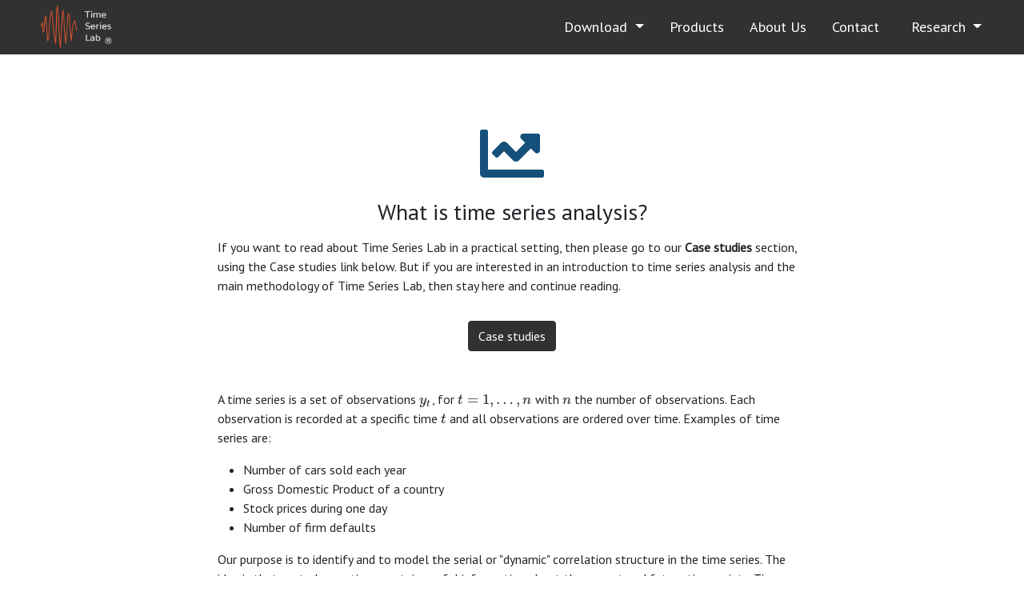

--- FILE ---
content_type: text/html; charset=UTF-8
request_url: https://timeserieslab.com/features-state-space-models
body_size: 26430
content:
<!DOCTYPE html>
<html lang="en">
    <head>
        
        

<!-- GA4 -->

    <!-- Google Analytics -->
    <script async src='https://www.googletagmanager.com/gtag/js?id=G-2ML3P5BSXH'></script>
    <script>
        window.dataLayer = window.dataLayer || [];
        function gtag(){ dataLayer.push(arguments); }
        gtag('js', new Date());
        gtag('config', 'G-2ML3P5BSXH');
    </script>
    <!-- End GA4 -->

<!-- base path -->
<base href="/">

<!-- Required meta tags -->
<meta charset="utf-8">
<meta name="viewport" content="width=device-width, initial-scale=1">
  
<meta name="description" content="What is time series analysis? Explanation of Signal and noise as key concepts in time series analysis and forecasting.">
<meta name="keywords" content="Time Series, Signal, Noise, Kalman Filter, Components, Structural">

<title>What is time series analysis?</title>


<!-- Bootstrap CSS -->
<!-- <link rel="stylesheet" href="https://stackpath.bootstrapcdn.com/bootstrap/4.3.1/css/bootstrap.min.css" integrity="sha384-ggOyR0iXCbMQv3Xipma34MD+dH/1fQ784/j6cY/iJTQUOhcWr7x9JvoRxT2MZw1T" crossorigin="anonymous"> -->

<link href="https://cdn.jsdelivr.net/npm/bootstrap@5.0.1/dist/css/bootstrap.min.css" rel="stylesheet" integrity="sha384-+0n0xVW2eSR5OomGNYDnhzAbDsOXxcvSN1TPprVMTNDbiYZCxYbOOl7+AMvyTG2x" crossorigin="anonymous">

<!-- Font awesome -->
<script src="https://kit.fontawesome.com/62ac49cbae.js"></script>

<!-- Google fonts -->
<!-- <link href="https://fonts.googleapis.com/css2?family=Arvo&display=swap" rel="stylesheet"> -->
<link href="https://fonts.googleapis.com/css?family=PT+Sans&display=swap" rel="stylesheet">

<!-- main css -->
<link rel="stylesheet" type="text/css" href="css/style20251016.css" title="style">

<!-- Favicon -->
<!-- <link rel="icon" type="image/png" sizes="32x32" href="img/tsl_ico_no_border.png"> -->
<link rel="apple-touch-icon" sizes="180x180" href="apple-touch-icon.png">
<link rel="icon" type="image/png" sizes="32x32" href="favicon-32x32.png">
<link rel="icon" type="image/png" sizes="16x16" href="favicon-16x16.png">
<link rel="manifest" href="manifest.json">
<link rel="mask-icon" href="safari-pinned-tab.svg" color="#f0582d">
<meta name="msapplication-TileColor" content="#282828">
<meta name="theme-color" content="#ffffff">

        
<script type="text/x-mathjax-config">
    MathJax.Hub.Config({tex2jax: {inlineMath: [['$','$'], ['\\(','\\)']]}});
</script>

<script type="text/x-mathjax-config">
    MathJax.Hub.Config({
     "HTML-CSS": { linebreaks: { automatic: true } },
             SVG: { linebreaks: { automatic: true } }
    });
</script>

<script type="text/x-mathjax-config">
    MathJax.Hub.Config({
     TeX: { equationNumbers: { autoNumber: "AMS" } }
    });
</script>

<script src="https://cdn.mathjax.org/mathjax/latest/MathJax.js?config=TeX-AMS-MML_HTMLorMML">
</script>
        
    </head>

    <body>
        <nav class="navbar navbar-expand-md navbar-dark parallax-nav fixed-top navbar-right py-1">
  <div class="container-fluid">

    <button class="navbar-toggler navbar-toggler-right" type="button" data-bs-toggle="collapse"
      data-bs-target="#navbarNavAltMarkup" aria-controls="navbarNavAltMarkup" aria-expanded="false"
      aria-label="Toggle navigation">
      <span class="navbar-toggler-icon"></span>
    </button>

    <a class="navbar-brand p-0" href="">
      <img src="img/tsl_ico_text_r.png" width="98.333" height="59" alt="tsl logo">
    </a>

    <div class="collapse navbar-collapse" id="navbarNavAltMarkup">
      <ul class="navbar-nav ms-auto">

        <!-- DOWNLOAD DROPDOWN -->
        <li class="nav-item dropdown ps-4">
          <a class="nav-link dropdown-toggle" href="#" id="downloadDropdown" data-bs-toggle="dropdown"
            aria-haspopup="true" aria-expanded="false">
            Download
          </a>
          <ul class="dropdown-menu dropdown-menu-right" aria-labelledby="downloadDropdown">
            <li><a class="dropdown-item" href="downloads-main">Time Series Lab</a></li>
            <li><a class="dropdown-item" href="downloads-dynamic-score">Dynamic Score Edition</a></li>
            <li><a class="dropdown-item" href="downloads-sports">Sports Statistics Edition</a></li>
          </ul>
        </li>

        <li class="nav-item">
          <a class="nav-link ps-4" href="#modules">Products</a>
        </li>

        <li class="nav-item">
          <a class="nav-link ps-4" href="#team">About Us</a>
        </li>

        <li class="nav-item">
          <a class="nav-link ps-4" href="#contact">Contact</a>
        </li>

        <li class="nav-item dropdown ps-4">
          <a class="nav-link dropdown-toggle" href="#" id="researchDropdown" data-bs-toggle="dropdown"
            aria-haspopup="true" aria-expanded="false">
            Research
          </a>
          <ul class="dropdown-menu dropdown-menu-right" aria-labelledby="researchDropdown">
            <li><a class="dropdown-item" href="research">Publications</a></li>
            <li><a class="dropdown-item" href="linkedin-series">LinkedIn Series</a></li>
            <li><a class="dropdown-item" href="case-studies-main">Case Studies</a></li>
          </ul>
        </li>

      </ul>
    </div>
  </div>
</nav>

        <main>
            <div id="features" class="features bg-white pb-5">
                <div class="container pt-5">
                    <div class="row">
                        <div class="col-md-8 mx-auto text-center py-4">
                            <i class="fas fa-chart-line fa-5x features-logo"></i>
                            
                            <h3 class="my-3">What is time series analysis?</h3>
                            <p class="text-start">
                                If you want to read about Time Series Lab in a practical setting, then please go to our <strong>Case studies</strong> section, using the Case studies link below. But if you are interested in an introduction to time series analysis and the main methodology of Time Series Lab, then stay here and continue reading.
                            </p>

                            <div class="pt-3">
                                <a href="case-studies-main" class="btn btn-3 btn-outline-primary">Case studies</a>
                            </div>

                            <p class="text-start pt-5">


                                A time series is a set of observations $y_t$, for $t = 1,\ldots,n$ with $n$ the number of observations. Each observation is recorded at a specific time $t$ and all observations are ordered over time. Examples of time series are:
                             </p>    
                                <ul class="text-start">
                                  <li>Number of cars sold each year</li>
                                  <li>Gross Domestic Product of a country</li>
                                  <li>Stock prices during one day</li>
                                  <li>Number of firm defaults</li>
                                </ul> 
                            <p class="text-start">    
                                Our purpose is to identify and to model the serial or "dynamic" correlation structure in the time series. The idea is that past observations contain useful information about the current and future time points.
                                Time series analysis is relevant for a wide variety of tasks including economic policy, financial decision making, and forecasting
                            </p>                            
                        </div>


                        <div class="col-md-8 mx-auto text-center py-4">
                            <i class="fas fa-satellite-dish fa-5x features-logo"></i>
                            <h3 class="my-3">Finding a signal in the time series</h3>
                            <p class="text-start">
                                You may have heard of Nate Silvers' famous book
                            </p>

                            <p class="text-center">
                                <a class="pdf-link2" href="https://en.wikipedia.org/wiki/The_Signal_and_the_Noise" target="_blank">The Signal and the Noise: Why Most Predictions Fail – but Some Don't</a>.
                            </p>

                            <p class="text-start">
                                <strong>Signal</strong> and <strong>noise</strong> are key concepts in time series analysis and forecasting. The signal in a time series represents the information of interest for the analyst. We aim to extract the signal as accurately as we can from a time series because the signal facilitates decision-making and forecasting. In general, the signal identifies the structural dynamic dependencies in the time series. These structures lead to the formulation of an optimal forecast function. Noise on the other hand is just... well noise. Noise is what remains from the time series after we have accounted for the signal. The statistical formulation of the signal and the noise in the time series is the most important task for a time series analyst. As the signal usually is subject to different dynamic features, it is often decomposed into different components of interest such as trend, seasonal and cycle. In this approach, we obtain the <strong>Structural Time Series Model</strong> which is set up in terms of these directly interpretable components.
                                <br>
                            </p>    
                            <div class="card card-body abstract-collapse">
                                <div class="card-text text-start">
                                    <strong>Components with a direct interpretation</strong><br>
                                    An example is the forecasting of electricity demand. The signal of a time series of electricity demand often contains strong seasonal and cyclical patterns. Energy demand is not constant over time. On the contrary, it is a time-varying process that is affected by hour of day, day of week, and the four seasons in a year. When we formulate the signal accurately with multiple seasonal and cyclical components, we can forecast the energy demand with much more precision, compared to a model that does not take these effects into account.
                                </div>
                            </div>

                            <p class="text-start">
                                 <br>
                                The next question is: "how do we decompose a time series into signal and noise?". The short answer is "we apply a filter". The more elaborate answer is provided below.
                            </p>                                
                            
                        </div>


                        <div class="col-md-8 mx-auto text-center py-4">
                            <i class="fas fa-puzzle-piece fa-5x features-logo"></i>
                            <h3 class="my-3">Formulating a statistical model</h3>

                            <p class="text-start">
                                To find the serial or "dynamic" correlation structure in the time series, we formulate a statistical model.
                                We quote from the seminal work of Professor <a href="features-state-space-models#biblio"> Harvey, A. (1989)</a>: the salient characteristics of a time series are a trend, which represents the long-run movements in the series, and a seasonal pattern which repeats itself after some time. A model of the series will need to capture these characteristics. There are many ways in which such a model may be formulated, but a useful starting point is to assume that the series may be decomposed in the following way:
                            </p>
                            <p class="text-center">
                                <strong>Observed series = trend + seasonal + irregular</strong>
                            </p>
                            <p class="text-start">
                                where the 'irregular' component reflects non-systematic movements in the series.
                                The model is an additive one. A multiplicative form,
                            </p>
                            <p class="text-center">
                                <strong>Observed series = trend x seasonal x irregular</strong>
                            </p>
                            <p class="text-start">
                                may often be more appropriate. However, a multiplicative model may be handled within the additive framework by the simple expedient of taking logarithms. <br>
                                The advantage of an explicit statistical model is not only that it makes the underlying assumptions clear but that, if properly formulated, it has the flexibility to represent adequately the movements in time series which may have widely differing properties. Hence it is likely to yield a better description of the series and its components. The other motive underlying the construction of a univariate time series model is the prediction of future observations. As a rule, the model used for description should also be used as the basis for forecasting, and the fact that a sensible description of the series is an aim of model-building acts as a discipline for selecting models which are likely to be successful at forecasting.
                               


                            </p>
                        </div>

                        <div id="stsm" class="col-md-8 mx-auto text-center py-4">
                            <i class="fas fa-chart-pie fa-5x features-logo"></i>
                            <h3 class="my-3">Structural time series models</h3>
                            <p class="text-start">
                                The <strong>Structural Time Series Model</strong> allows the explicit modelling of the trend, seasonal and error term, together with other relevant components for a time series at hand. It aims to present the stylised facts of a time series in terms of its different dynamic features which are represented as <strong>unobserved components</strong>. In the book of <a href="features-state-space-models#biblio"> Harvey, A. (1989)</a> it is stated as follows: <q>The statistical formulation of the trend component in a structural model needs to be flexible enough to allow it to respond to general changes in the direction of the series. A trend is not seen as a deterministic function of time about which the series is constrained to move for ever more. In a similar way the seasonal component must be flexible enough to respond to changes in the seasonal pattern. A structural time series model therefore needs to be set up in such a way that its components are stochastic; in other words, they are regarded as being driven by random disturbances.</q> 
                                A framework that is flexible enough to handle the above requirements is the <strong>State Space model</strong>.
                                <br>
                                The unobserved components can be extracted with the use of <strong>filters</strong>. More specifically, <a class="pdf-link2" href="downloads-main">Time Series Lab</a> adopts the celebrated <a class="pdf-link2" href="https://en.wikipedia.org/wiki/Kalman_filter" target="_blank">Kalman filter</a> which is widely seen as a highly effective tool for analysing time series in fields such as economics, finance, engineering, medicine, and many more.
                                <br>
                            </p>

                            <figure>
                                <a href="#" data-bs-toggle="modal" data-bs-target="#UCModal">
                                    <img class="figure-img img-fluid image-large" alt="unobserved components" src="img/energy.jpeg">
                                </a>

                                <figcaption class="figure-caption text-start">Gas consumption increased steadily throughout the 60s, 70s, and 80s. The series is decomposed into the unobserved components; Level, Slope, Seasonal, and Residuals.</figcaption>
                            </figure>
                        </div>

                    
                    <div class="modal fade" id="UCModal" tabindex="-1" role="dialog" aria-hidden="true">
                        <div class="modal-dialog modal-xl modal-dialog-centered" role="document">
                            <div class="modal-content">
                                <div class="modal-header">
                                    <h5 class="modal-title" id="ImgModalLabel">Structural Time Series Model</h5>
                                    <button type="button" class="btn-close" data-bs-dismiss="modal" aria-label="Close">

                                    </button>
                                </div>
                                <div class="modal-body pb-0">
                                    <div class="container-fluid">
                                        <div class="row">
                                            <div class="col-12 p-0 m-0">
                                               <figure class="figure">
                                                  <img src="img/energy.jpeg" class="figure-img img-fluid image-large" alt="unobserved components">
                                                  <figcaption class="figure-caption  bg-white pb-0">Gas consumption increased steadily throughout the 60s, 70s, and 80s. The series is decomposed into the unobserved components; Level, Slope, Seasonal, and Residuals. The time series can be fully reconstructed by summing up the time-varying components in the following way:<br><br>ofuGASl = Level + Seasonal + Errors.<br><br>Forecasting the individual components and reconstructing the time series allows us to make better forecasts.
                                                 </figcaption>
                                                </figure>
                                            </div>
                                        </div>
                                    </div>
                                </div>
                            </div>
                        </div>
                    </div>

                        <div id="kalman" class="col-md-8 mx-auto text-center py-4">
                            <i class="fas fa-filter fa-5x features-logo"></i>
                            <h3 class="my-3">State Space models and the Kalman filter</h3>
                            <p class="text-start">
                                For an extensive discussion of <strong>State Space Models</strong> and its accompanying <strong>Kalman filter</strong> we refer to the books of <a href="features-state-space-models#biblio"> Harvey (1989)</a> and <a href="features-state-space-models#biblio"> Durbin and Koopman (2012)</a>.
                                <br>
                                The aim of the State Space Model is to provide a unifying specification of linear time series models. The central part of the model is the <strong>state vector</strong> that contains all relevant dynamic features of the time series. The state vector evolves over time by means of a linear dynamic system of equations. For example, consider the picture below for a state vector that contains trend (with level and slope, or "growth") and seasonal components.
                                <br>
                            </p>
                                <figure>
                                    <img alt="state transition" src="img/state2.jpg" style="width:100%">
                                </figure>

                            <p class="text-start">
                                The next step is to establish the optimal move from the <strong>state</strong> at time $t$ to the one at time $t+1$. For example, in the case of daily data, assume that time $t$ occurs on a Monday. Based on historical data, we have determined the trend and seasonal effects for this Monday. Hence, we have an estimate of the signal (trend plus seasonal) available for time $t$. When the data point for this Monday has been observed, we can establish how close the estimated signal has been. We can measure the prediction error as a result. The next challenge is to determine an estimate (or a prediction) of the seasonal effect for the next day, which is then for a Tuesday. It makes sense to adjust the earlier estimate for Tuesday based on the most recent prediction error, although the error is for a Monday. But how to make this adjustment? How to weight the current estimate and the prediction error of the day before? Here the Kalman filter comes in to play: it provides the optimal weights for this updating step, or for this transition step from Monday to Tuesday (and next, from Tuesday to Wednesday, etc.). 
                                <br>
                                The State Space Model is a very powerful tool which opens the way for the handling of a wide range of time series models. Once a model has been put in state space form, the Kalman filter can be applied straightforwardly. It also opens up other estimation algorithms for prediction, filtering, smoothing, and forecasting. It also solves issues related to missing entries in the time series. 
                                <br>
                                The essence of the Kalman filter is summarised by <a href="features-state-space-models#biblio"> Harvey, A. (1989)</a> as follows:
                                <q>The Kalman filter rests on the assumption that the disturbances and initial state vector are Normally distributed. A standard result on the multivariate Normal distribution is then used to show how it is possible to calculate recursively the distribution of the state, conditional on the information set at time t, for all t from 1 to the end of the time series. These conditional distributions are themselves Normal and hence are completely specified by their means and covariance matrices. It is these quantities which the Kalman filter computes. It can be shown that the mean of the conditional distribution of the state is an optimal estimator of the state, in the sense that it minimises the mean square error (MSE). When the Normality assumption is dropped, there is no longer any guarantee that the Kalman filter will give the conditional mean of the state vector. However, it is still an optimal estimator in the sense that it minimises the mean square error within the class of all linear estimators.</q>
                        </div>

                        <div id="kalman" class="col-md-8 mx-auto text-center py-4">
                            <i class="fas fa-superscript fa-5x features-logo"></i>
                            <h3 class="my-3">Linear estimator</h3>
                            <p class="text-start">
                                We can conclude that the Kalman filter produces optimal estimates of the signal and its components for a class of <strong>linear</strong> time series models, including the <strong>Structural Time Series Model</strong>. So what if we need a <strong>non-linear</strong> estimator? We encounter these situations in for example volatility modelling or the modelling of count data (number of goals scored by a football team, number of earthquakes in a region, or number of Covid-19 cases to name a few), but many more situations can arise. Time Series Lab offers a <a class="pdf-link2" href="downloads-dynamic-score">powerful alternative</a> for non-linear time series modelling and the methodology that is developed for this class of estimators is described in the next article.


                            <div class="mx-auto pt-3">
                                <a href="features" class="btn btn-3 btn-outline-primary">Next article</a>
                            </div>
                        </div>
                    </div>
                </div>
            </div>

        <div id="biblio" class="bg-white">

    <div class="container">
        <div class="row">
            <div class="col-12 text-center  py-5">
                <h1 class="x-breadcrumb-item display-5 text-uppercase fw-bold text-center">Bibliography</h1>
            </div>
        </div>

        <div class="row justify-content-center">
            <div class="col-md-8 text-center my-5">
                <i class="fas fa-book fa-5x features-logo"></i>
                <h3 class="my-3">References</h3>

                                <p class="text-muted text-start">
                    Durbin, J. and Koopman, S. J. (2012). Time series analysis by state space methods. <i>Oxford university press</i>.
                </p>

                 <p class="text-muted text-start">
                    Harvey, A. (1989). Forecasting, Structural Time Series Models and the Kalman Filter. <i>Cambridge: Cambridge University Press</i>. doi:10.1017/CBO9781107049994
                </p>               
                 

                 

                

                
                
                   

                 

                 

                 

            </div>
        </div>
    </div>
</div>
        </main>

        <footer id=footer class="footer text-light">
    <div class="container-fluid">
        <div class="row">
            <div class="col-md-6 p-4">
                <p>
                    Copyright © 2019–2025 — Nlitn
                    <br>
                    All&nbsp;rights&nbsp;reserved
                    <br>
                    <a href="privacy" class="priv-link">Privacy policy</a>
                </p>
            </div>
        </div>
    </div>
</footer>

        
<script
    src="https://code.jquery.com/jquery-3.6.0.slim.min.js"
    integrity="sha256-u7e5khyithlIdTpu22PHhENmPcRdFiHRjhAuHcs05RI="
    crossorigin="anonymous">
</script>




<script src="https://cdn.jsdelivr.net/npm/bootstrap@5.0.1/dist/js/bootstrap.bundle.min.js" integrity="sha384-gtEjrD/SeCtmISkJkNUaaKMoLD0//ElJ19smozuHV6z3Iehds+3Ulb9Bn9Plx0x4" crossorigin="anonymous"></script>
  
    </body>
</html>





--- FILE ---
content_type: text/css
request_url: https://timeserieslab.com/css/style20251016.css
body_size: 11367
content:
:root{
    --main-color: rgb(240, 88, 45);
    --article-header: rgb(20, 80, 121);
    --main-color2: #76b5b0;
    --main-color3: rgb(49, 49, 49);
    --main-color4: white;
    --main-color5: rgb(169, 199, 200);
}

html{
    scroll-behavior: smooth;
}

body {
    display: flex;
    min-height: 100vh;
    flex-direction: column;
    background: white;
    font-size: 16px;
    font-family: 'PT Sans', sans-serif;
}

h1, h2, h3, h4, h5{
    /*font-family: 'Arvo', serif;*/
    font-family: 'PT Sans', sans-serif;
}

h5 { 
    font-size:16px;
    display: block;
    /*margin-top: 1em;*/
    margin-bottom: 1.2em;
    margin-left: 0;
    margin-right: 0;    
}

main {
    flex: 1 0 auto;
}

a:hover {
    color: #0056b3;
}

a {
    color: #0056b3;
    text-decoration: none;
}

a:focus {
    outline: 0 none;
}

/*NAVBAR*/

.nav-link{
    font-size: 18px !important;
    color: white !important;
}

.nav-link:active, .nav-link:hover, .nav-link:focus {
    color: rgb(120, 120, 120) !important;
}

.parallax-nav{
    border-bottom:1px solid var(--main-color3);
    background-color: var(--main-color3);
    /*border-bottom: 1px solid white;*/
}

.parallax-nav-brd{
    border-bottom:1px solid var(--main-color3);
    background-color: var(--main-color3);
    border-bottom: 1px solid white;
}

.dropdown-item:active, .dropdown-item:hover, .dropdown-item:focus {
    color: rgb(120, 120, 120) !important;
    background-color: var(--main-color3);
}

/*.dropdown:hover>.dropdown-menu{
display:block
}*/

/* rotate caret on hover */

/*.dropdown-menu>li>a:hover:after {
  text-decoration: underline;
  transform: rotate(-90deg);
}*/

/*HEADER*/

select {
    background-color: var(--main-color5);
    color: white;
    /*border:1px solid var(--main-color3);*/
    border:0px;
    outline:0px;
    cursor: pointer;
    /* remove arrow for Firefox */
    /*-moz-appearance: none;*/
    /* for Chrome */
    /*-webkit-appearance: none;*/
}

/* remove arrow For IE10 */
select::-ms-expand {
  display: none;
}

.dot-size{
    font-size: 300%;
    line-height: 0 !important;
}

/*.card-header {
    height: 3rem;
}*/

#header .card-dark, #modules .card-dark, #article_header .card, #download .card, #feedback .card {
    border: 0px;
    background-color: var(--main-color3);
}

.attention{
    background-color: rgba(0,0,0, 0.4) !important;
    width: 146px;
    line-height: 100%;
}

.attention_sm{
    background-color: rgba(0,0,0, 0.4) !important;
    border-radius: 4px;
    /*width: 300px;*/
}

.att_link a:hover, .att_link a:active, .att_link a:focus{
    text-decoration: none !important;
}

.card-img-top{
    border-radius: 0%;
}

.card-intro {
  background-color: rgb(192, 192, 192);
  color: black;
  border: 0;
}

.title-text-3 h1{
    border-bottom: 8px solid var(--article-header);
    display:inline;
}

.parallax-bg-1 {
    background: var(--main-color5);
}

.header, .features, .software, .article_header, .feedback{
    min-height: 100vh;
}

.btn-1, .btn-2{
    width: 150px;
    color: white;
    border-color: var(--article-header);
    box-shadow: none !important;
}

.btn-1:active, .btn-1:hover, .btn-1:focus, .btn-2:active, .btn-2:hover, .btn-2:focus, .btn-3:active, .btn-3:hover, .btn-3:focus{
    border-color: var(--article-header);
    color: white;
    outline: none !important;
    box-shadow: none !important;
    background-color: var(--article-header);
}

.btn-3{
    display: inline-block;
    color: white;
    border-color: var(--main-color3);
    box-shadow: none !important;
    background-color: var(--main-color3);
}

.modal-header .close {
  font-size: 40px;
}

.card-header .fa {
    float: right;
    transition: .3s transform ease-in-out;
}

.card-header .collapsed .fa {
    float: right;
    transform: rotate(90deg);
}

/*modules*/

#modules .team-link {
    width: 150px;
}

.card-price li {
    margin: 0 0 5px 0;
}

/*FEATURES*/

.cross {
  color: red;
}

.check {
  color: green;
}

.thumb{
    border: 1px solid grey;
    background-color: white;
}

.thumb:hover{
    border: 2px solid var(--article-header);
    background-color: white;
}

.image-large{
    border: 1px solid grey;
}

.software .figure-caption{
    border: 1px solid grey;
}

.features-logo{
    color: var(--article-header);
    outline: none !important;
    box-shadow: none !important;
}

.icon-prev {
    /*font-size: 40px;*/
    color: var(--article-header);
}

.icon-next {
    /*font-size: 40px;*/
    color: var(--article-header);
}

/*TEAM*/

.parallax-bg-2{
    /*background: #D6D6D6;*/
    /*background: var(--main-color3);*/
    background: white;
}

.title-text-2 h1{
    border-bottom: 8px solid var(--article-header);
    line-height: 1.2;
    display: inline-block;
}

.team-link:active, .team-link:hover, .team-link:focus{
    border-color: var(--article-header) !important;
    color: var(--article-header);
    outline: none !important;
    box-shadow: none !important;
    /*background-color: #D6D6D6 !important;*/
    background-color: white !important;
}

.team-link {
    border-color: var(--article-header);
    background-color: var(--article-header);
    color: white;
    outline: none !important;
    box-shadow: none !important;
}

.transparent-card{
    background-color: transparent !important;
    box-shadow: none !important;
    border: 1px solid black !important;
    border-radius: .3rem !important;
}

/*CONTACT*/

.title-text-3 h1{
    border-bottom: 8px solid white;
    line-height: 1.2;
    display: inline-block;
}

.parallax-bg-7 {
    background-color: var(--main-color3)
}

.btn-4{
    width: 100px;
    color: var(--article-header);
    border-color: var(--article-header);
    box-shadow: none !important;
    background-color: white;
}

.btn-4:active, .btn-4:hover, .btn-4:focus{
    border-color: var(--article-header);
    color: white;
    outline: none !important;
    box-shadow: none !important;
    background-color: var(--article-header);
}

.form-group {
  margin-bottom: 1rem;
}

.form-inline .form-control {
  display: inline-block;
  width: auto;
  vertical-align: middle;
}

.form-row {
  display: flex;
  flex-wrap: wrap;
  margin-right: -5px;
  margin-left: -5px;
}

/*FOOTER*/

.footer{
    background-color: var(--main-color3);
}

/*DOWNLOAD*/

.header, .article_header, .features, .software, .download, .team, .license, .info, .contact, .changelog, .articles, .consultancy, .modules, .case_studies, .feedback{
    padding-top: 80px;
}

/*LICENSE*/

.license li{
    list-style: none;
}

/*ARTICLES*/

.article-link:active, .article-link:hover, .article-link:focus{
    border-color: var(--article-header) !important;
    color: var(--article-header);
    outline: none !important;
    box-shadow: none !important;
    background-color: #D6D6D6 !important;
}

.article-link {
    border-color: var(--article-header);
    background-color: var(--article-header);
    color: white;
    outline: none !important;
    box-shadow: none !important;
}

.art_page{
    color: var(--article-header) !important;
}

.band{
    background-color: var(--article-header);
}

.head{
    background-color: var(--main-color4);
    padding-top: 150px;
}

.article-title{
    font-size: 20px;
    color: var(--article-header);
}

.article-title a:hover {
    color: grey;
}

.article-title a {
    color: var(--article-header);
    text-decoration: none;
}

.abstract, .pdf-link, .sepa {
    color: var(--article-header);
}

.pdf-link2 {
    color: green;
}

.abstract:hover, .pdf-link:hover, .pdf-link2:hover, .sports-link:hover {
    color: grey;
    text-decoration: none;
}

.abstract a, .pdf-link a, .pdf-link2 a {
    color: var(--article-header);
    text-decoration: none;
}

.abstract-collapse {
    background-color: rgb(192, 192, 192);
}

.author {
    color: grey;
}

.parallax-nav-article{
    border-bottom:1px solid rgb(0,0,0);
    background-color: white;
}

.sports-link, .sports-link a{
    color: var(--success);
}

/* CONSULTANCY */

.carousel-inner{
    width:100%;
    min-height: 620px !important;

}

/*.carousel-control-prev{
    left: -7%;
}

.carousel-control-next{
    left: 92%;
}*/

/*FOOTER*/

.priv-link:active, .priv-link:hover, .priv-link:focus{
    border-color: var(--main-color3);
    color: var(--article-header);
    outline: none !important;
    box-shadow: none !important;
    /*background-color: #D6D6D6 !important;*/
    background-color: var(--main-color3);
}

.priv-link {
/*    border-color: var(--article-header);
    background-color: var(--article-header);*/
    color: white;
/*    outline: none !important;
    box-shadow: none !important;*/
}

/*BIO*/
.progress-bar {
    height: 20px;
    color: white;
    text-align: center;
    border-radius: 5px;
}

.progress-bar90 {
    background: linear-gradient(to right, #c1edd0, #008000, #034b1b);
}

.progress-bar80 {
    background: linear-gradient(to right, #c1edd0, #008000, #025715);
}

.progress-bar75, .progress-bar70 {
    background: linear-gradient(to right, #c1edd0, #008000, #02620f);
}

.progress-bar65, .progress-bar60 {
    background: linear-gradient(to right, #c1edd0, #008000, #016e09);
}

/*Egg*/

#poem {
    background-color: #000000;
    position: fixed;
    top: 0;
    left: 0;
    width: 100%;
    height: 100%;
    display: none;
    justify-content: center;
    align-items: center;
    text-align: center;
    z-index: 9999;
}

#poem h2 {
    color: #fff;
    text-align: left;
}

#poem p {
    color: #fff;
    text-align: left;
}

#poem-container{
    display: inline-block;
    margin: 0 auto;
    background-color: #000000;
}

/*MEDIA QUERIES*/

/*.col-sm for larger mobile phones (devices with resolutions ≥ 576px);
.col-md for tablets (≥768px);
.col-lg for laptops (≥992px);
.col-xl for desktops (≥1200px)
Grid breakpoints are based on minimum width media queries, meaning they apply to that one breakpoint and all those above it (e.g., .col-sm-4 applies to small, medium, large, and extra large devices, but not the first xs breakpoint).*/

/*@media (min-width : 768px) and (max-width : 991px) {
    .header-font {
        font-size: 20px;
    }
}*/

/*@media (min-width : 992px) and (max-width : 1200px) {
    .container-fluid {
        padding-left: 15px;
        padding-right: 15px;
    }
}*/

@media (max-width: 576px) { 
    .table-custom th,
    .table-custom td {
        padding: 0.2em !important;
    }
}

@media (max-width : 992px) {
    .header-font {
        font-size: 20px;
    }
}

@media (min-width : 992px) {
    .header-font {
        font-size: 20px;
    }
    .container-fluid {
        padding-left: 3.5%;
        padding-right: 3.5%;
    }
}

@media (max-width: 992px) { /* Bootstrap 'md' breakpoint and below */
  .list-group-item small.text-danger {
    display: block !important;
    margin-left: 0 !important;
    margin-top: 4px; /* small breathing room */
  }
}
